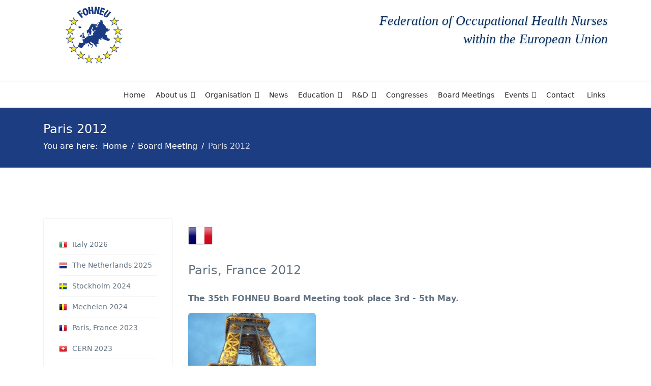

--- FILE ---
content_type: text/html; charset=utf-8
request_url: https://fohneu.org/board-meeting/paris-2012
body_size: 8527
content:

<!doctype html>
<html lang="en-gb" dir="ltr">
	<head>
		
		<meta name="viewport" content="width=device-width, initial-scale=1, shrink-to-fit=no">
		<meta charset="utf-8" />
	<base href="https://fohneu.org/board-meeting/paris-2012" />
	<meta name="author" content="Michael - Joomlakonsulenten" />
	<meta name="generator" content="Helix Ultimate - The Most Popular Joomla! Template Framework." />
	<title>Paris 2012</title>
	<link href="/templates/shaper_helixultimate/images/favicon.ico" rel="shortcut icon" type="image/vnd.microsoft.icon" />
	<link href="/components/com_sppagebuilder/assets/css/font-awesome-5.min.css?5e8f2ace5729399f47cc9b4e25d0e198" rel="stylesheet" />
	<link href="/components/com_sppagebuilder/assets/css/font-awesome-v4-shims.css?5e8f2ace5729399f47cc9b4e25d0e198" rel="stylesheet" />
	<link href="/components/com_sppagebuilder/assets/css/animate.min.css?5e8f2ace5729399f47cc9b4e25d0e198" rel="stylesheet" />
	<link href="/components/com_sppagebuilder/assets/css/sppagebuilder.css?5e8f2ace5729399f47cc9b4e25d0e198" rel="stylesheet" />
	<link href="/components/com_sppagebuilder/assets/css/magnific-popup.css" rel="stylesheet" />
	<link href="/plugins/system/jce/css/content.css?b47040cab1a7721ce0f414326bf7f8d8" rel="stylesheet" />
	<link href="/templates/shaper_helixultimate/css/bootstrap.min.css" rel="stylesheet" />
	<link href="/plugins/system/helixultimate/assets/css/system-j3.min.css" rel="stylesheet" />
	<link href="/templates/shaper_helixultimate/css/template.css" rel="stylesheet" />
	<link href="/templates/shaper_helixultimate/css/presets/default.css" rel="stylesheet" />
	<link href="/components/com_sppagebuilder/assets/css/font-awesome-5.min.css" rel="stylesheet" />
	<link href="/components/com_sppagebuilder/assets/css/font-awesome-v4-shims.css" rel="stylesheet" />
	<link href="/components/com_sppagebuilder/assets/css/animate.min.css" rel="stylesheet" />
	<link href="/components/com_sppagebuilder/assets/css/sppagebuilder.css" rel="stylesheet" />
	<style>
.sp-page-builder .page-content #section-id-1560266435684{padding-top:0px;padding-right:0px;padding-bottom:50px;padding-left:0px;margin-top:0px;margin-right:0px;margin-bottom:0px;margin-left:0px;}#column-id-1560266435683{box-shadow:0 0 0 0 #fff;}.sp-page-builder .page-content #section-id-1560280939672{padding-top:0px;padding-right:0px;padding-bottom:0px;padding-left:0px;margin-top:0px;margin-right:0px;margin-bottom:0px;margin-left:0px;}#column-id-1560280939673{box-shadow:0 0 0 0 #fff;}#sppb-addon-wrapper-1560281306933 {margin:0px 0px 30px 0px;}#sppb-addon-1560281306933 {box-shadow:0 0 0 0 #ffffff;}@media (min-width:768px) and (max-width:991px) {#sppb-addon-wrapper-1560281306933 {margin-top:0px;margin-right:0px;margin-bottom:20px;margin-left:0px;}}@media (max-width:767px) {#sppb-addon-wrapper-1560281306933 {margin-top:0px;margin-right:0px;margin-bottom:10px;margin-left:0px;}}#sppb-addon-wrapper-1560281652661 {margin:0px 0px 30px 0px;}#sppb-addon-1560281652661 {box-shadow:0 0 0 0 #ffffff;}@media (min-width:768px) and (max-width:991px) {#sppb-addon-wrapper-1560281652661 {margin-top:0px;margin-right:0px;margin-bottom:20px;margin-left:0px;}}@media (max-width:767px) {#sppb-addon-wrapper-1560281652661 {margin-top:0px;margin-right:0px;margin-bottom:10px;margin-left:0px;}}#sppb-addon-1560281652661 h2.sppb-addon-title {margin:0px 0px 30px 0px; text-transform:none; padding:0px 0px 0px 0px; }#sppb-addon-wrapper-1560266435687 {margin:0px 0px 30px 0px;}#sppb-addon-1560266435687 {box-shadow:0 0 0 0 #ffffff;}@media (min-width:768px) and (max-width:991px) {#sppb-addon-wrapper-1560266435687 {margin-top:0px;margin-right:0px;margin-bottom:20px;margin-left:0px;}}@media (max-width:767px) {#sppb-addon-wrapper-1560266435687 {margin-top:0px;margin-right:0px;margin-bottom:10px;margin-left:0px;}}#sp-top2 {
    font-size: 26px;
    color: #0e305c;
    font-style: italic;
    text-shadow: #b0c8dd 0px 2px 2px;
    line-height: 36px;
    font-family: georgia;
   padding-top: 15px;
}

#sp-header {
    height: 50px;
}
#sp-top-bar {
    background: #fff;
    color: #aaa;
}
.sp-megamenu-parent > li > a, .sp-megamenu-parent > li > span {
  display: inline-block;
  padding: 0 10px;
  line-height: 50px;
  font-size: 14px;
  margin: 0;
}
.menuheight {
    line-height: 20px!important;
    padding-top: 12px!important;
    padding-bottom: 12px!important;
}
.h2, h2 {
    font-size: 1.5rem;
}
.knap {
    background-color: #0e90e4;
    color: #FFFFFF;
    padding: 10px;
    font-size: 14px;
    border-radius: 25px;
}
.knap a:hover {
   background-color: #086fb1;
}
img {
   border-radius: 6px;
}
.sppb-article-info-wrap {
    margin: -15px 20px 0 20px;
    padding: 15px 20px 20px 20px;
    background: #fff;
    position: relative;
    z-index: 3;
    border-radius: 4px;
    transform: translate3d(0,0,0);
}
.article-body {
    margin: -35px 5px 0 5px;
    padding: 15px 10px 20px 10px;
    background: #fff;
    position: relative;
    z-index: 3;
    border-radius: 4px;
    transform: translate3d(0,0,0);
}
.sppb-article-info-wrap h3 {
   text-transform: none;
    font-size: 22px;
    line-height: 28px;
    margin-top: 15px;
    min-height: 0;
}
.sppb-article-info-wrap a {
    transition: all .4s;
    color: #3b444e;
}
.article-details .article-header h1, .article-details .article-header h2 {
    font-size: 2.0rem;
}
#sp-left .sp-module ul > li > a, #sp-right .sp-module ul > li > a {
   font-size: 14px;
}
.eb-container h2 {
    font-size: 20px;
    font-weight: bold;
}
.eb-event-date {
    height: 70px;
    width: 70px;
}
.sp-page-title {
    background: #1c3d82;
}
.btn-primary, .sppb-btn-primary {
    border-color: #1c3d82;
    background-color: #1c3d82;
}
ul li a img {
    display: inline;
    padding-right: 10px;
    border-radius: 0px;
}
.customheading {
    font-weight: bold;
    font-size: 18px!important;
}
#sp-footer, #sp-bottom {
    background: #0076b7;
    color: #fff;
}
sp-dropdown sp-dropdown-main .deactivate { display: none!important;}

.up-event-item .eb-event-category {
   display: none!important;
}
.eb-event-date-time .eb-time {
   display: none!important;
}
#sp-footer1 {text-align: center;}
#sp-bottom {
    padding: 30px 0 0px;
}h1{font-family: 'Arial', sans-serif;text-decoration: none;}
.logo-image {height:0px;}.logo-image-phone {height:0px;}.logo-image {height:0px;}.logo-image-phone {height:0px;}.logo-image {height:0px;}.logo-image-phone {height:0px;}
	</style>
	<script type="application/json" class="joomla-script-options new">{"data":{"breakpoints":{"tablet":991,"mobile":480},"header":{"stickyOffset":"100"}},"csrf.token":"f114e179098605559d108681826ad8d7","system.paths":{"root":"","base":""}}</script>
	<script src="/media/jui/js/jquery.min.js?b47040cab1a7721ce0f414326bf7f8d8"></script>
	<script src="/media/jui/js/jquery-noconflict.js?b47040cab1a7721ce0f414326bf7f8d8"></script>
	<script src="/media/jui/js/jquery-migrate.min.js?b47040cab1a7721ce0f414326bf7f8d8"></script>
	<script src="/components/com_sppagebuilder/assets/js/jquery.parallax.js?5e8f2ace5729399f47cc9b4e25d0e198"></script>
	<script src="/components/com_sppagebuilder/assets/js/sppagebuilder.js?5e8f2ace5729399f47cc9b4e25d0e198" defer></script>
	<script src="/components/com_sppagebuilder/assets/js/jquery.magnific-popup.min.js"></script>
	<script src="/templates/shaper_helixultimate/js/bootstrap.bundle.min.js"></script>
	<script src="/templates/shaper_helixultimate/js/main.js"></script>
	<script src="/media/system/js/core.js?b47040cab1a7721ce0f414326bf7f8d8"></script>
	<script>
template="shaper_helixultimate";
	</script>
	<meta property="og:type" content="article" />
	<meta property="og:url" content="https://fohneu.org/board-meeting/paris-2012" />
	<meta property="og:title" content="Paris, France 2012" />
	<meta property="og:description" content="" />
	<meta property="og:site_name" content="Fohneu" />
	<meta name="twitter:description" content="" />
	<meta name="twitter:card" content="summary_large_image" />
	</head>
	<body class="site helix-ultimate hu com-content view-article layout-default task-none itemid-292 en-gb ltr sticky-header layout-fluid offcanvas-init offcanvs-position-right">

		
		
		<div class="body-wrapper">
			<div class="body-innerwrapper">
				
	<div class="sticky-header-placeholder"></div>
<div id="sp-top-bar">
	<div class="container">
		<div class="container-inner">
			<div class="row">
				<div id="sp-top1" class="col-lg-6">
					<div class="sp-column text-center text-lg-start">
																			
												<div class="sp-module "><div class="sp-module-content">

<div class="custom"  >
	<p><a href="/"><img src="/images/fohneu-logo.png" alt="fohneu logo" /></a></p></div>
</div></div>
					</div>
				</div>

				<div id="sp-top2" class="col-lg-6">
					<div class="sp-column text-center text-lg-end">
						
																									<div class="sp-module "><div class="sp-module-content">

<div class="custom"  >
	<p>Federation of Occupational Health Nurses<br />within the European Union</p></div>
</div></div>
					</div>
				</div>
			</div>
		</div>
	</div>
</div>

<header id="sp-header">
	<div class="container">
		<div class="container-inner">
			<div class="row">
				<!-- Logo -->
				<div id="sp-logo" class="col-auto">
					<div class="sp-column">
						<div class="logo"><a href="/"><img class="logo-image" src="https://fohneu.org/templates/shaper_helixultimate/images/presets/default/logo.svg" alt="Fohneu" /></a></div>						
					</div>
				</div>

				<!-- Menu -->
				<div id="sp-menu" class="col-auto flex-auto">
					<div class="sp-column d-flex justify-content-end align-items-center">
						<nav class="sp-megamenu-wrapper d-flex" role="navigation"><a id="offcanvas-toggler" aria-label="Menu" class="offcanvas-toggler-right d-flex d-lg-none" href="#"><div class="burger-icon" aria-hidden="true"><span></span><span></span><span></span></div></a><ul class="sp-megamenu-parent menu-animation-fade-up d-none d-lg-block"><li class="sp-menu-item"><a   href="/" >Home</a></li><li class="sp-menu-item sp-has-child"><a   href="/about-us" >About us</a><div class="sp-dropdown sp-dropdown-main sp-menu-right" style="width: 240px;"><div class="sp-dropdown-inner"><ul class="sp-dropdown-items"><li class="sp-menu-item"><a   href="/about-us/mission-statement" >Mission Statement</a></li><li class="sp-menu-item"><a   href="/about-us/history" >History</a></li><li class="sp-menu-item"><a   href="/about-us/ohn-definition" >OHN Definition</a></li><li class="sp-menu-item"><a   href="/about-us/fohneu-privacy-policy" >FOHNEU Privacy Policy</a></li><li class="sp-menu-item"><a   href="/about-us/sponsorship-of-fohneu" >Sponsorship of FOHNEU</a></li><li class="sp-menu-item"><a   href="/about-us/partnership-with-eu-osha" >Partnership with EU-OSHA</a></li><li class="sp-menu-item"></li><li class="sp-menu-item"></li><li class="sp-menu-item"></li><li class="sp-menu-item"></li><li class="sp-menu-item"></li><li class="sp-menu-item"></li><li class="sp-menu-item"></li><li class="sp-menu-item"></li></ul></div></div></li><li class="sp-menu-item sp-has-child"><a   href="/organisation" >Organisation</a><div class="sp-dropdown sp-dropdown-main sp-menu-right" style="width: 240px;"><div class="sp-dropdown-inner"><ul class="sp-dropdown-items"><li class="sp-menu-item"><a   href="/organisation/executives" >Executives</a></li><li class="sp-menu-item"><a   href="/organisation/national-representatives" >National Representatives </a></li><li class="sp-menu-item"><a   href="/organisation/honorary-members" >Honorary Members</a></li><li class="sp-menu-item"><a   href="/organisation/organisation-chart" >Organisation Chart</a></li><li class="sp-menu-item"><a   href="/organisation/twinning-project" >Twinning Project</a></li></ul></div></div></li><li class="sp-menu-item"><a   href="/news-archive" >News</a></li><li class="sp-menu-item sp-has-child"><a   href="/education" >Education</a><div class="sp-dropdown sp-dropdown-main sp-menu-right" style="width: 240px;"><div class="sp-dropdown-inner"><ul class="sp-dropdown-items"><li class="sp-menu-item"><a   href="/education" >HOHNEU</a></li><li class="sp-menu-item"><a   href="/education/core-curriculum" >Core Curriculum</a></li><li class="sp-menu-item"><a   href="/education/ohn-educational-establishments" >OHN Educational Establish.</a></li><li class="sp-menu-item"><a   href="/education/who-document" >WHO Document</a></li><li class="sp-menu-item"><a   href="/education/exchange-opportunities" >Exchange opportunities</a></li></ul></div></div></li><li class="sp-menu-item sp-has-child"><a   href="/r-d" >R&amp;D</a><div class="sp-dropdown sp-dropdown-main sp-menu-right" style="width: 240px;"><div class="sp-dropdown-inner"><ul class="sp-dropdown-items"><li class="sp-menu-item"><a   href="/r-d/hanasaari-model" >Hanasaari Model </a></li><li class="sp-menu-item"><a   href="/r-d/ejohn" >EJOHN </a></li><li class="sp-menu-item"><a   href="/r-d/scientific-journals" >Scientific Journals</a></li><li class="sp-menu-item"><a   href="/r-d/fohneu-reports" >FOHNEU Reports</a></li><li class="sp-menu-item"><a   href="/r-d" >Evidence Based Practice</a></li><li class="sp-menu-item"><a   href="/r-d" >Current OHN Practice</a></li></ul></div></div></li><li class="sp-menu-item"><a   href="/congress/8th-fohneu-congress-2025" >Congresses</a></li><li class="sp-menu-item"><a   href="/board-meeting/italy-2026" >Board Meetings</a></li><li class="sp-menu-item sp-has-child"><a   href="/events/upcoming-events" >Events</a><div class="sp-dropdown sp-dropdown-main sp-menu-right" style="width: 240px;"><div class="sp-dropdown-inner"><ul class="sp-dropdown-items"><li class="sp-menu-item"><a   href="/events/upcoming-events" >Upcoming Events</a></li><li class="sp-menu-item"><a   href="/events/past-events" >Past events</a></li></ul></div></div></li><li class="sp-menu-item"><a   href="/contact" >Contact</a></li><li class="sp-menu-item"><a   href="/links" >Links</a></li></ul></nav>						

						<!-- Related Modules -->
						<div class="d-none d-lg-flex header-modules align-items-center">
							
													</div>

						<!-- if offcanvas position right -->
													<a id="offcanvas-toggler"  aria-label="Menu" title="Menu"  class="mega offcanvas-toggler-secondary offcanvas-toggler-right d-flex align-items-center" href="#">
							<div class="burger-icon" aria-hidden="true"><span></span><span></span><span></span></div>
							</a>
											</div>
				</div>
			</div>
		</div>
	</div>
</header>
				
<section id="sp-section-1" >

				
	
<div class="row">
	<div id="sp-title" class="col-lg-12 "><div class="sp-column "><div class="sp-page-title"><div class="container"><h2 class="sp-page-title-heading">Paris 2012</h2>
<ol itemscope itemtype="https://schema.org/BreadcrumbList" class="breadcrumb">
			<li class="float-start">
			You are here: &#160;
		</li>
	
				<li itemprop="itemListElement" itemscope itemtype="https://schema.org/ListItem" class="breadcrumb-item"><a itemprop="item" href="/" class="pathway"><span itemprop="name">Home</span></a>				<meta itemprop="position" content="1">
			</li>
					<li itemprop="itemListElement" itemscope itemtype="https://schema.org/ListItem" class="breadcrumb-item"><a itemprop="item" href="#" class="pathway"><span itemprop="name">Board Meeting</span></a>				<meta itemprop="position" content="2">
			</li>
					<li itemprop="itemListElement" itemscope itemtype="https://schema.org/ListItem" class="breadcrumb-item active"><span itemprop="name">Paris 2012</span>				<meta itemprop="position" content="3">
			</li>
		</ol>
</div></div></div></div></div>
				
</section>
<section id="sp-main-body" >

										<div class="container">
					<div class="container-inner">
						
	
<div class="row">
	<aside id="sp-left" class="col-lg-3 "><div class="sp-column "><div class="sp-module "><div class="sp-module-content"><ul class="menu">
<li class="item-438"><a href="/board-meeting/italy-2026" ><img src="/images/flags-small/Italy.jpg" alt="Italy 2026" /><span class="menu-image-title">Italy 2026</span></a></li><li class="item-436"><a href="/board-meeting/the-netherlands-2025" ><img src="/images/flags-small/Netherlands.jpg" alt="The Netherlands 2025" /><span class="menu-image-title">The Netherlands 2025</span></a></li><li class="item-435"><a href="/board-meeting/stockholm-sweden-2024" ><img src="/images/flags-small/Sweden.jpg" alt="Stockholm 2024" /><span class="menu-image-title">Stockholm 2024</span></a></li><li class="item-434"><a href="/board-meeting/mechelen-belgium-2024" ><img src="/images/flags-small/Belgium.jpg" alt="Mechelen 2024" /><span class="menu-image-title">Mechelen 2024</span></a></li><li class="item-433"><a href="/board-meeting/paris-france-2023" ><img src="/images/flags-small/France.jpg" alt="Paris, France 2023" /><span class="menu-image-title">Paris, France 2023</span></a></li><li class="item-432"><a href="/board-meeting/cern-2023" ><img src="/images/flags-small/Switzerland.jpg" alt="CERN 2023" /><span class="menu-image-title">CERN 2023</span></a></li><li class="item-431"><a href="/board-meeting/turkey-2022" ><img src="/images/flags-small/Turkey.jpg" alt="Turkey 2022" /><span class="menu-image-title">Turkey 2022</span></a></li><li class="item-371"><a href="/board-meeting/italy-2022" ><img src="/images/flags-small/Italy.jpg" alt="Italy 2022" /><span class="menu-image-title">Italy 2022</span></a></li><li class="item-421"><a href="/board-meeting/virtual-2021-2" >Virtual 2021/2</a></li><li class="item-393"><a href="/board-meeting/virtual-2021" >Virtual 2021</a></li><li class="item-339"><a href="/board-meeting/athens-2019" ><img src="/images/flags-small/Greece.jpg" alt="Athens 2019" /><span class="menu-image-title">Athens 2019</span></a></li><li class="item-328"><a href="/board-meeting/budapest-2019" ><img src="/images/flags-small/Hungary.jpg" alt="Budapest 2019" /><span class="menu-image-title">Budapest 2019</span></a></li><li class="item-338"><a href="/board-meeting/dublin-2018" ><img src="/images/flags-small/Ireland.jpg" alt="Dublin 2018" /><span class="menu-image-title">Dublin 2018</span></a></li><li class="item-337"><a href="/board-meeting/madrid-2018" ><img src="/images/flags-small/Spain.jpg" alt="Madrid 2018" /><span class="menu-image-title">Madrid 2018</span></a></li><li class="item-325"><a href="/board-meeting/prague-2017" ><img src="/images/flags-small/Czech_Republic.jpg" alt="Prague 2017" /><span class="menu-image-title">Prague 2017</span></a></li><li class="item-324"><a href="/board-meeting/stockholm-2017" ><img src="/images/flags-small/Sweden.jpg" alt="Stockholm 2017" /><span class="menu-image-title">Stockholm 2017</span></a></li><li class="item-323"><a href="/board-meeting/copenhagen-2016" ><img src="/images/flags-small/Denmark.jpg" alt="Copenhagen 2016" /><span class="menu-image-title">Copenhagen 2016</span></a></li><li class="item-322"><a href="/board-meeting/rotterdam-2016" ><img src="/images/flags-small/Netherlands.jpg" alt="Rotterdam 2016" /><span class="menu-image-title">Rotterdam 2016</span></a></li><li class="item-285"><a href="/board-meeting/helsinki-2015" ><img src="/images/flags-small/Finland.jpg" alt="Helsinki 2015" /><span class="menu-image-title">Helsinki 2015</span></a></li><li class="item-286"><a href="/board-meeting/leuven-2015" ><img src="/images/flags-small/Belgium.jpg" alt="Leuven 2015" /><span class="menu-image-title">Leuven 2015</span></a></li><li class="item-287"><a href="/board-meeting/duesseldorf-2014" ><img src="/images/flags-small/Germany.jpg" alt="Düsseldorf 2014" /><span class="menu-image-title">Düsseldorf 2014</span></a></li><li class="item-288"><a href="/board-meeting/athens-2014" ><img src="/images/flags-small/Greece.jpg" alt="Athens 2014" /><span class="menu-image-title">Athens 2014</span></a></li><li class="item-289"><a href="/board-meeting/zagreb-2013" ><img src="/images/flags-small/Croatia.jpg" alt="Zagreb 2013" /><span class="menu-image-title">Zagreb 2013</span></a></li><li class="item-290"><a href="/board-meeting/istanbul-2013" ><img src="/images/flags-small/Turkey.jpg" alt="Istanbul 2013" /><span class="menu-image-title">Istanbul 2013</span></a></li><li class="item-291"><a href="/board-meeting/tarragona-2012" ><img src="/images/flags-small/Spain.jpg" alt="Tarragona 2012" /><span class="menu-image-title">Tarragona 2012</span></a></li><li class="item-292 current active"><a href="/board-meeting/paris-2012" ><img src="/images/flags-small/France.jpg" alt="Paris 2012" /><span class="menu-image-title">Paris 2012</span></a></li><li class="item-293"><a href="/board-meeting/noordwijk-2011" ><img src="/images/flags-small/Netherlands.jpg" alt="Noordwijk 2011" /><span class="menu-image-title">Noordwijk 2011</span></a></li><li class="item-294"><a href="/board-meeting/dublin-2011" ><img src="/images/flags-small/Ireland.jpg" alt="Dublin 2011" /><span class="menu-image-title">Dublin 2011</span></a></li><li class="item-295"><a href="/board-meeting/ljubljana-2010" ><img src="/images/flags-small/Slovenia.jpg" alt="Ljubljana 2010" /><span class="menu-image-title">Ljubljana 2010</span></a></li><li class="item-296"><a href="/board-meeting/budapest-2010" ><img src="/images/flags-small/Hungary.jpg" alt="Budapest 2010" /><span class="menu-image-title">Budapest 2010</span></a></li><li class="item-297"><a href="/board-meeting/malta-2009" ><img src="/images/flags-small/Malta.jpg" alt="Malta 2009" /><span class="menu-image-title">Malta 2009</span></a></li><li class="item-298"><a href="/board-meeting/bucharest-2009" ><img src="/images/flags-small/Romania.jpg" alt="Bucharest 2009" /><span class="menu-image-title">Bucharest 2009</span></a></li><li class="item-299"><a href="/board-meeting/bilbao-2008" ><img src="/images/flags-small/Spain.jpg" alt="Bilbao 2008" /><span class="menu-image-title">Bilbao 2008</span></a></li><li class="item-300"><a href="/board-meeting/copenhagen-2008" ><img src="/images/flags-small/Denmark.jpg" alt="Copenhagen 2008" /><span class="menu-image-title">Copenhagen 2008</span></a></li><li class="item-301"><a href="/board-meeting/london-2007" ><img src="/images/flags-small/United_Kingdom.jpg" alt="London 2007" /><span class="menu-image-title">London 2007</span></a></li><li class="item-302"><a href="/board-meeting/lisbon-2007" ><img src="/images/flags-small/Portugal.jpg" alt="Lisbon 2007" /><span class="menu-image-title">Lisbon 2007</span></a></li><li class="item-303"><a href="/board-meeting/tarragona-2006" ><img src="/images/flags-small/Spain.jpg" alt="Tarragona 2006" /><span class="menu-image-title">Tarragona 2006</span></a></li><li class="item-304"><a href="/board-meeting/turku-2006" ><img src="/images/flags-small/Finland.jpg" alt="Turku 2006" /><span class="menu-image-title">Turku 2006</span></a></li><li class="item-305"><a href="/board-meeting/athens-2005" ><img src="/images/flags-small/Greece.jpg" alt="Athens 2005" /><span class="menu-image-title">Athens 2005</span></a></li><li class="item-306"><a href="/board-meeting/gothenburg-2005" ><img src="/images/flags-small/Sweden.jpg" alt="Gothenburg 2005" /><span class="menu-image-title">Gothenburg 2005</span></a></li><li class="item-307"><a href="/board-meeting/lille-2004" ><img src="/images/flags-small/France.jpg" alt="Lille 2004" /><span class="menu-image-title">Lille 2004</span></a></li><li class="item-308"><a href="/board-meeting/dublin-2004" ><img src="/images/flags-small/Ireland.jpg" alt="Dublin 2004" /><span class="menu-image-title">Dublin 2004</span></a></li><li class="item-309"><a href="/board-meeting/liege-2003" ><img src="/images/flags-small/Belgium.jpg" alt="Liege 2003" /><span class="menu-image-title">Liege 2003</span></a></li><li class="item-310"><a href="/board-meeting/london-2002" ><img src="/images/flags-small/United_Kingdom.jpg" alt="London 2002" /><span class="menu-image-title">London 2002</span></a></li><li class="item-311"><a href="/board-meeting/copenhagen-2001" ><img src="/images/flags-small/Denmark.jpg" alt="Copenhagen 2001" /><span class="menu-image-title">Copenhagen 2001</span></a></li><li class="item-312"><a href="/board-meeting/madrid-2000" ><img src="/images/flags-small/Spain.jpg" alt="Madrid 2000" /><span class="menu-image-title">Madrid 2000</span></a></li><li class="item-313"><a href="/board-meeting/dusseldorf-1999" ><img src="/images/flags-small/Germany.jpg" alt="Dusseldorf 1999" /><span class="menu-image-title">Dusseldorf 1999</span></a></li><li class="item-314"><a href="/board-meeting/athens-1998" ><img src="/images/flags-small/Greece.jpg" alt="Athens 1998" /><span class="menu-image-title">Athens 1998</span></a></li><li class="item-315"><a href="/board-meeting/stockholm-1996" ><img src="/images/flags-small/Sweden.jpg" alt="Stockholm 1996" /><span class="menu-image-title">Stockholm 1996</span></a></li><li class="item-316"><a href="/board-meeting/dublin-1996" ><img src="/images/flags-small/Ireland.jpg" alt="Dublin 1996" /><span class="menu-image-title">Dublin 1996</span></a></li><li class="item-317"><a href="/board-meeting/novarra-1995" ><img src="/images/flags-small/Italy.jpg" alt="Novarra 1995" /><span class="menu-image-title">Novarra 1995</span></a></li><li class="item-318"><a href="/board-meeting/luxembourg-1995" ><img src="/images/flags-small/Luxembourg.jpg" alt="Luxembourg 1995" /><span class="menu-image-title">Luxembourg 1995</span></a></li></ul>
</div></div></div></aside>
<main id="sp-component" class="col-lg-9 ">
	<div class="sp-column ">
		<div id="system-message-container" aria-live="polite">
			</div>


		
		<div class="article-details " itemscope itemtype="https://schema.org/Article">
	<meta itemprop="inLanguage" content="en-GB">
	
	
					
		
		
		<div class="article-can-edit d-flex flex-wrap justify-content-between">
				</div>
			
		
			
		
		
	
	<div itemprop="articleBody">
		<div id="sp-page-builder" class="sp-page-builder sppb-article-page-wrapper"><div class="page-content"><section id="section-id-1560266435684" class="sppb-section" ><div class="sppb-row-container"><div class="sppb-row"><div class="sppb-col-md-12" id="column-wrap-id-1560266435683"><div id="column-id-1560266435683" class="sppb-column" ><div class="sppb-column-addons"><div id="section-id-1560280939672" class="sppb-section" ><div class="sppb-container-inner"><div class="sppb-row"><div class="sppb-col-md-2" id="column-wrap-id-1560280939673"><div id="column-id-1560280939673" class="sppb-column" ><div class="sppb-column-addons"><div id="sppb-addon-wrapper-1560281306933" class="sppb-addon-wrapper"><div id="sppb-addon-1560281306933" class="clearfix "     ><div class="sppb-addon sppb-addon-single-image sppb-text-left "><div class="sppb-addon-content"><div class="sppb-addon-single-image-container"><img class="sppb-img-responsive" src="/images/members-contact-person/france/france.png"  alt="France Flag" title=""   /></div></div></div></div></div></div></div></div><div class="sppb-col-md-10" id="column-wrap-id-1560280939677"><div id="column-id-1560280939677" class="sppb-column" ><div class="sppb-column-addons"><div id="sppb-addon-wrapper-1560281652661" class="sppb-addon-wrapper"><div id="sppb-addon-1560281652661" class="clearfix "     ><div class="sppb-addon sppb-addon-header sppb-text-left"><h2 class="sppb-addon-title">Paris, France 2012</h2></div></div></div></div></div></div></div></div></div></div></div></div><div class="sppb-col-md-12" id="column-wrap-id-1560280939674"><div id="column-id-1560280939674" class="sppb-column" ><div class="sppb-column-addons"><div id="sppb-addon-wrapper-1560266435687" class="sppb-addon-wrapper"><div id="sppb-addon-1560266435687" class="clearfix "     ><div class="sppb-addon sppb-addon-text-block  "><div class="sppb-addon-content"><p><strong>The 35th FOHNEU Board Meeting took place 3rd - 5th May.</strong></p>
<p><img src="/images/groupe_tour_eiffel_1.jpg" alt="groupe tour eiffel 1" /></p>
<p>On Friday 4th May the FOHNEU Board were taken on a cruise on the Seine by the GIT- The French OH Nurses Association.</p>
<p>Read the Press Release <a href="/files/Sue/Docs/PressReleasePARIS2012.pdf" target="_blank">here</a>.</p></div></div></div></div></div></div></div></div></div></section></div></div>	</div>

	
	
	
			
		
	

	
				</div>



					<div class="sp-module-content-bottom clearfix">
				<div class="sp-module "><div class="sp-module-content"><div class="mod-sppagebuilder  sp-page-builder" data-module_id="115">
	<div class="page-content">
		<div id="section-id-1561478799902" class="sppb-section" ><div class="sppb-row-overlay"></div><div class="sppb-container-inner"><div class="sppb-row"><div class="sppb-col-md-12" id="column-wrap-id-1561478799909"><div id="column-id-1561478799909" class="sppb-column" ><div class="sppb-column-addons"><div id="sppb-addon-wrapper-1561481553356" class="sppb-addon-wrapper"><div id="sppb-addon-1561481553356" class="clearfix "     ><div class="sppb-addon-divider-wrap "><div class="sppb-divider sppb-divider-border "></div></div><style type="text/css">#sppb-addon-wrapper-1561481553356 {
margin:0px 0px 30px 0px;}
#sppb-addon-1561481553356 {
	box-shadow: 0 0 0 0 #ffffff;
}
#sppb-addon-1561481553356 {
}
#sppb-addon-1561481553356.sppb-element-loaded {
}
@media (min-width: 768px) and (max-width: 991px) {#sppb-addon-1561481553356 {}#sppb-addon-wrapper-1561481553356 {margin-top: 0px;margin-right: 0px;margin-bottom: 20px;margin-left: 0px;}}@media (max-width: 767px) {#sppb-addon-1561481553356 {}#sppb-addon-wrapper-1561481553356 {margin-top: 0px;margin-right: 0px;margin-bottom: 10px;margin-left: 0px;}}</style><style type="text/css">#sppb-addon-1561481553356 .sppb-divider {margin-top:30px;margin-bottom:30px;border-bottom-width:1px;border-bottom-style:solid;border-bottom-color:#cccccc;}@media (min-width: 768px) and (max-width: 991px) {#sppb-addon-1561481553356 .sppb-divider {margin-top:20px;margin-bottom:20px;}}@media (max-width: 767px) {#sppb-addon-1561481553356 .sppb-divider {margin-top:10px;margin-bottom:10px;}}</style></div></div><div id="sppb-addon-wrapper-1561478799910" class="sppb-addon-wrapper"><div id="sppb-addon-1561478799910" class="clearfix "     ><div class="sppb-addon sppb-addon-header sppb-text-center"><h2 class="sppb-addon-title">Our sponsors</h2></div><style type="text/css">#sppb-addon-wrapper-1561478799910 {
margin:0px 0px 30px 0px;}
#sppb-addon-1561478799910 {
	box-shadow: 0 0 0 0 #ffffff;
}
#sppb-addon-1561478799910 {
}
#sppb-addon-1561478799910.sppb-element-loaded {
}
@media (min-width: 768px) and (max-width: 991px) {#sppb-addon-1561478799910 {}#sppb-addon-wrapper-1561478799910 {margin-top: 0px;margin-right: 0px;margin-bottom: 20px;margin-left: 0px;}}@media (max-width: 767px) {#sppb-addon-1561478799910 {}#sppb-addon-wrapper-1561478799910 {margin-top: 0px;margin-right: 0px;margin-bottom: 10px;margin-left: 0px;}}</style><style type="text/css">#sppb-addon-1561478799910 h2.sppb-addon-title {margin: 0px 0px 30px 0px; text-transform: none; padding: 0px 0px 0px 0px; }</style></div></div></div></div></div><div class="sppb-col-md-4" id="column-wrap-id-1561478799911"><div id="column-id-1561478799911" class="sppb-column" ><div class="sppb-column-addons"><div id="sppb-addon-wrapper-1561478799912" class="sppb-addon-wrapper"><div id="sppb-addon-1561478799912" class="clearfix "     ><div class="sppb-addon sppb-addon-single-image sppb-text-center "><h3 class="sppb-addon-title">The Screen System</h3><div class="sppb-addon-content"><div class="sppb-addon-single-image-container"><a rel="noopener noreferrer" target="_blank" href="https://silentiascreen.com/us/"><img class="sppb-img-responsive" src="/images/2024/10/23/silentia.png"  alt="The Screen System" title="The Screen System"   /></a></div></div></div><style type="text/css">#sppb-addon-1561478799912 {
padding:0px 0px 30px 0px;}
#sppb-addon-1561478799912 {
}
#sppb-addon-1561478799912.sppb-element-loaded {
}
@media (min-width: 768px) and (max-width: 991px) {#sppb-addon-1561478799912 {}}@media (max-width: 767px) {#sppb-addon-1561478799912 {}}</style><style type="text/css">#sppb-addon-1561478799912 img{}@media (min-width: 768px) and (max-width: 991px) {#sppb-addon-1561478799912 img{}}@media (max-width: 767px) {#sppb-addon-1561478799912 img{}}</style></div></div></div></div></div><div class="sppb-col-md-4" id="column-wrap-id-1561478799913"><div id="column-id-1561478799913" class="sppb-column" ><div class="sppb-column-addons"><div id="sppb-addon-wrapper-1561478799914" class="sppb-addon-wrapper"><div id="sppb-addon-1561478799914" class="clearfix "     ><div class="sppb-addon sppb-addon-single-image sppb-text-center "><div class="sppb-addon-content"><div class="sppb-addon-single-image-container"><a rel="noopener noreferrer" target="_blank" href="https://www.cederroth.com/"><img class="sppb-img-responsive" src="/images/2022/05/03/cederroth_logga_72dpi_rbg.jpg"  alt="Cederroth" title="First Aid for everyone. Everywhere. "   /></a></div><h3 class="sppb-addon-title">First Aid for everyone. Everywhere. </h3></div></div><style type="text/css">#sppb-addon-1561478799914 {
padding:0px 0px 30px 0px;}
#sppb-addon-1561478799914 {
}
#sppb-addon-1561478799914.sppb-element-loaded {
}
@media (min-width: 768px) and (max-width: 991px) {#sppb-addon-1561478799914 {}}@media (max-width: 767px) {#sppb-addon-1561478799914 {}}#sppb-addon-1561478799914 .sppb-addon-title { font-family: "Tahoma"; }
</style><style type="text/css">#sppb-addon-1561478799914 img{}@media (min-width: 768px) and (max-width: 991px) {#sppb-addon-1561478799914 img{}}@media (max-width: 767px) {#sppb-addon-1561478799914 img{}}</style></div></div></div></div></div><div class="sppb-col-md-4" id="column-wrap-id-1561478799915"><div id="column-id-1561478799915" class="sppb-column" ><div class="sppb-column-addons"><div id="sppb-addon-wrapper-1561478799916" class="sppb-addon-wrapper"><div id="sppb-addon-1561478799916" class="clearfix "     ><div class="sppb-addon sppb-addon-single-image sppb-text-center "><div class="sppb-addon-content"><div class="sppb-addon-single-image-container"><img class="sppb-img-responsive" src="/images/sponsor-logo/your-logo.png"  alt="Image" title=""   /></div></div></div><style type="text/css">#sppb-addon-1561478799916 {
padding:0px 0px 30px 0px;}
#sppb-addon-1561478799916 {
}
#sppb-addon-1561478799916.sppb-element-loaded {
}
@media (min-width: 768px) and (max-width: 991px) {#sppb-addon-1561478799916 {}}@media (max-width: 767px) {#sppb-addon-1561478799916 {}}</style><style type="text/css">#sppb-addon-1561478799916 img{}@media (min-width: 768px) and (max-width: 991px) {#sppb-addon-1561478799916 img{}}@media (max-width: 767px) {#sppb-addon-1561478799916 img{}}</style></div></div></div></div></div></div></div></div><style type="text/css">.sp-page-builder .page-content #section-id-1561478799902{padding-top:70px;padding-right:0px;padding-bottom:40px;padding-left:0px;background-color:#ffffff;}</style>	</div>
</div>
</div></div><div class="sp-module "><div class="sp-module-content"><div class="mod-sppagebuilder  sp-page-builder" data-module_id="116">
	<div class="page-content">
		<div id="section-id-1561478886598" class="sppb-section" ><div class="sppb-row-overlay"></div><div class="sppb-container-inner"><div class="sppb-row"><div class="sppb-col-md-12" id="column-wrap-id-1561478886605"><div id="column-id-1561478886605" class="sppb-column" ><div class="sppb-column-addons"><div id="sppb-addon-wrapper-1561478886606" class="sppb-addon-wrapper"><div id="sppb-addon-1561478886606" class="clearfix "     ><div class="sppb-addon sppb-addon-header sppb-text-center"><h2 class="sppb-addon-title">Our partners</h2></div><style type="text/css">#sppb-addon-wrapper-1561478886606 {
margin:0px 0px 30px 0px;}
#sppb-addon-1561478886606 {
	box-shadow: 0 0 0 0 #ffffff;
}
#sppb-addon-1561478886606 {
}
#sppb-addon-1561478886606.sppb-element-loaded {
}
@media (min-width: 768px) and (max-width: 991px) {#sppb-addon-1561478886606 {}#sppb-addon-wrapper-1561478886606 {margin-top: 0px;margin-right: 0px;margin-bottom: 20px;margin-left: 0px;}}@media (max-width: 767px) {#sppb-addon-1561478886606 {}#sppb-addon-wrapper-1561478886606 {margin-top: 0px;margin-right: 0px;margin-bottom: 10px;margin-left: 0px;}}</style><style type="text/css">#sppb-addon-1561478886606 h2.sppb-addon-title {margin: 0px 0px 30px 0px; text-transform: none; padding: 0px 0px 0px 0px; }</style></div></div></div></div></div><div class="sppb-col-md-4" id="column-wrap-id-1561478886607"><div id="column-id-1561478886607" class="sppb-column" ><div class="sppb-column-addons"><div id="sppb-addon-wrapper-1561663445584" class="sppb-addon-wrapper"><div id="sppb-addon-1561663445584" class="clearfix "     ><div class="sppb-addon sppb-addon-single-image sppb-text-center "><div class="sppb-addon-content"><div class="sppb-addon-single-image-container"><a rel="noopener noreferrer" target="_blank" href="https://www.ejohn.eu"><img class="sppb-img-responsive" src="/images/2020/11/05/ejohn_small.png"  alt="EJOHN" title=""   /></a></div></div></div><style type="text/css">#sppb-addon-1561663445584 {
padding:0px 0px 30px 0px;}
#sppb-addon-1561663445584 {
}
#sppb-addon-1561663445584.sppb-element-loaded {
}
@media (min-width: 768px) and (max-width: 991px) {#sppb-addon-1561663445584 {}}@media (max-width: 767px) {#sppb-addon-1561663445584 {}}</style><style type="text/css">#sppb-addon-1561663445584 img{}@media (min-width: 768px) and (max-width: 991px) {#sppb-addon-1561663445584 img{}}@media (max-width: 767px) {#sppb-addon-1561663445584 img{}}</style></div></div></div></div></div><div class="sppb-col-md-4" id="column-wrap-id-1561478886608"><div id="column-id-1561478886608" class="sppb-column" ><div class="sppb-column-addons"><div id="sppb-addon-wrapper-1561478886611" class="sppb-addon-wrapper"><div id="sppb-addon-1561478886611" class="clearfix "     ><div class="sppb-addon sppb-addon-single-image sppb-text-center "><div class="sppb-addon-content"><div class="sppb-addon-single-image-container"><a rel="noopener noreferrer" target="_blank" href="https://healthy-workplaces.eu/en"><img class="sppb-img-responsive" src="/images/2023/10/23/campign_digitalage.png"  alt="Healthy Workplaces" title=""   /></a></div></div></div><style type="text/css">#sppb-addon-1561478886611 {
padding:0px 0px 30px 0px;}
#sppb-addon-1561478886611 {
}
#sppb-addon-1561478886611.sppb-element-loaded {
}
@media (min-width: 768px) and (max-width: 991px) {#sppb-addon-1561478886611 {}}@media (max-width: 767px) {#sppb-addon-1561478886611 {}}</style><style type="text/css">#sppb-addon-1561478886611 img{}@media (min-width: 768px) and (max-width: 991px) {#sppb-addon-1561478886611 img{}}@media (max-width: 767px) {#sppb-addon-1561478886611 img{}}</style></div></div></div></div></div><div class="sppb-col-md-4" id="column-wrap-id-1561478886610"><div id="column-id-1561478886610" class="sppb-column" ><div class="sppb-column-addons"><div id="sppb-addon-wrapper-1561478886609" class="sppb-addon-wrapper"><div id="sppb-addon-1561478886609" class="clearfix "     ><div class="sppb-addon sppb-addon-single-image sppb-text-center "><div class="sppb-addon-content"><div class="sppb-addon-single-image-container"><a rel="noopener noreferrer" target="_blank" href="https://osha.europa.eu"><img class="sppb-img-responsive" src="/images/partners-logo/eu-osha-en.png"  alt="European Agency for Safety and Health at work" title=""   /></a></div></div></div><style type="text/css">#sppb-addon-1561478886609 {
padding:0px 0px 30px 0px;}
#sppb-addon-1561478886609 {
}
#sppb-addon-1561478886609.sppb-element-loaded {
}
@media (min-width: 768px) and (max-width: 991px) {#sppb-addon-1561478886609 {}}@media (max-width: 767px) {#sppb-addon-1561478886609 {}}</style><style type="text/css">#sppb-addon-1561478886609 img{}@media (min-width: 768px) and (max-width: 991px) {#sppb-addon-1561478886609 img{}}@media (max-width: 767px) {#sppb-addon-1561478886609 img{}}</style></div></div><div id="sppb-addon-wrapper-1619210104299" class="sppb-addon-wrapper"><div id="sppb-addon-1619210104299" class="clearfix "     ><div class="sppb-addon sppb-addon-single-image sppb-text-center "><div class="sppb-addon-content"><div class="sppb-addon-single-image-container"><a rel="noopener noreferrer" target="_blank" href="https://europeanlung.org/"><img class="sppb-img-responsive" src="/images/partners-logo/elf-logo.jpg"  alt="European Lung Fundation" title=""   /></a></div></div></div><style type="text/css">#sppb-addon-1619210104299 {
padding:0px 0px 30px 0px;}
#sppb-addon-1619210104299 {
}
#sppb-addon-1619210104299.sppb-element-loaded {
}
@media (min-width: 768px) and (max-width: 991px) {#sppb-addon-1619210104299 {}}@media (max-width: 767px) {#sppb-addon-1619210104299 {}}</style><style type="text/css">#sppb-addon-1619210104299 img{}@media (min-width: 768px) and (max-width: 991px) {#sppb-addon-1619210104299 img{}}@media (max-width: 767px) {#sppb-addon-1619210104299 img{}}</style></div></div></div></div></div></div></div></div><style type="text/css">.sp-page-builder .page-content #section-id-1561478799902{padding-top:70px;padding-right:0px;padding-bottom:40px;padding-left:0px;background-color:#ffffff;}.sp-page-builder .page-content #section-id-1561478886598{padding-top:70px;padding-right:0px;padding-bottom:40px;padding-left:0px;background-color:#ffffff;}</style>	</div>
</div>
</div></div>
			</div>
			</div>
</main>
</div>
											</div>
				</div>
						
</section>
<section id="sp-bottom" >

						<div class="container">
				<div class="container-inner">
			
	
<div class="row">
	<div id="sp-bottom1" class="col-sm-col-sm-6 col-lg-12 "><div class="sp-column "><div class="sp-module "><div class="sp-module-content">

<div class="custom"  >
	<p style="text-align: center;"><strong>Federation of Occupational Health Nurses within the European Union (FOHNEU)</strong></p>
<p style="text-align: center;">You can contact Executive Officers of FOHNEU at the e-mail addresses <a href="/contact">here</a>.</p></div>
</div></div></div></div></div>
							</div>
			</div>
			
</section>
<footer id="sp-footer" >

						<div class="container">
				<div class="container-inner">
			
	
<div class="row">
	<div id="sp-footer1" class="col-lg-12 "><div class="sp-column "><span class="sp-copyright">© 1993 - 2026 FOHNEU - All Rights Reserved</span></div></div></div>
							</div>
			</div>
			
</footer>			</div>
		</div>

		<!-- Off Canvas Menu -->
		<div class="offcanvas-overlay"></div>
		<!-- Rendering the offcanvas style -->
		<!-- If canvas style selected then render the style -->
		<!-- otherwise (for old templates) attach the offcanvas module position -->
					<div class="offcanvas-menu border-menu">
	<div class="d-flex align-items-center p-3 pt-4">
		<div class="logo"><a href="/"><img class="logo-image" src="https://fohneu.org/templates/shaper_helixultimate/images/presets/default/logo.svg" alt="Fohneu" /></a></div>		<a href="#" class="close-offcanvas" aria-label="Close Off-canvas">
			<div class="burger-icon">
				<span></span>
				<span></span>
				<span></span>
			</div>
		</a>
	</div>
	<div class="offcanvas-inner">
		<div class="d-flex header-modules mb-3">
			
					</div>
		
					<div class="sp-module "><div class="sp-module-content"><ul class="menu">
<li class="item-101 default"><a href="/" >Home</a></li><li class="item-107 menu-deeper menu-parent"><a href="/about-us" >About us</a><ul class="menu-child"><li class="item-187"><a href="/about-us/mission-statement" >Mission Statement</a></li><li class="item-188"><a href="/about-us/history" >History</a></li><li class="item-189"><a href="/about-us/ohn-definition" >OHN Definition</a></li><li class="item-373"><a href="/about-us/fohneu-privacy-policy" >FOHNEU Privacy Policy</a></li><li class="item-191"><a href="/about-us/sponsorship-of-fohneu" >Sponsorship of FOHNEU</a></li><li class="item-192"><a href="/about-us/partnership-with-eu-osha" >Partnership with EU-OSHA</a></li></ul></li><li class="item-200 menu-deeper menu-parent"><a href="/organisation" >Organisation</a><ul class="menu-child"><li class="item-201"><a href="/organisation/executives" >Executives</a></li><li class="item-202"><a href="/organisation/national-representatives" >National Representatives </a></li><li class="item-246"><a href="/organisation/honorary-members" >Honorary Members</a></li><li class="item-247"><a href="/organisation/organisation-chart" >Organisation Chart</a></li><li class="item-209"><a href="/organisation/twinning-project" >Twinning Project</a></li></ul></li><li class="item-115"><a href="/news-archive" >News</a></li><li class="item-248 menu-deeper menu-parent"><a href="/education" >Education</a><ul class="menu-child"><li class="item-249"><a href="/education" >HOHNEU</a></li><li class="item-251"><a href="/education/core-curriculum" >Core Curriculum</a></li><li class="item-252"><a href="/education/ohn-educational-establishments" >OHN Educational Establish.</a></li><li class="item-267"><a href="/education/who-document" >WHO Document</a></li><li class="item-268"><a href="/education/exchange-opportunities" >Exchange opportunities</a></li></ul></li><li class="item-269 menu-deeper menu-parent"><a href="/r-d" >R&amp;D</a><ul class="menu-child"><li class="item-272"><a href="/r-d/hanasaari-model" >Hanasaari Model </a></li><li class="item-413"><a href="/r-d/ejohn" >EJOHN </a></li><li class="item-342"><a href="/r-d/scientific-journals" >Scientific Journals</a></li><li class="item-343"><a href="/r-d/fohneu-reports" >FOHNEU Reports</a></li><li class="item-270"><a href="/r-d" >Evidence Based Practice</a></li><li class="item-422"><a href="/r-d" >Current OHN Practice</a></li></ul></li><li class="item-276"><a href="/congress/8th-fohneu-congress-2025" >Congresses</a></li><li class="item-284"><a href="/board-meeting/italy-2026" >Board Meetings</a></li><li class="item-186 menu-deeper menu-parent"><a href="/events/upcoming-events" >Events</a><ul class="menu-child"><li class="item-341"><a href="/events/upcoming-events" >Upcoming Events</a></li><li class="item-340"><a href="/events/past-events" >Past events</a></li></ul></li><li class="item-319"><a href="/contact" >Contact</a></li><li class="item-320"><a href="/links" >Links</a></li></ul>
</div></div>
		
		
		
				
		
		<!-- custom module position -->
		
	</div>
</div>				

		
		

		<!-- Go to top -->
					</body>
</html>